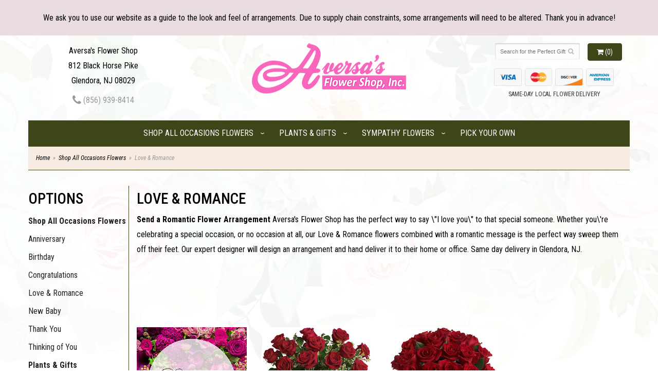

--- FILE ---
content_type: text/html; charset=UTF-8
request_url: https://www.aversas.com/shop/occasions/love-and-romance
body_size: 7160
content:
<!doctype html>
<html>
<head>
	<meta charset='utf-8'>
	<meta http-equiv='X-UA-Compatible' content='IE=edge'>
	<meta name='viewport' content='width=device-width, initial-scale=1, user-scalable=no'>
	<link rel='stylesheet' href='/assets/css/base.css'/>
	<link rel='stylesheet' href='/assets/css/bootstrap-reduced.min.css'/>
	<link rel='stylesheet' href='/styles.css?1716372577'/>
	

	<!-- Google tag (gtag.js) -->
<script async src="https://www.googletagmanager.com/gtag/js"></script>
<script>
  window.dataLayer = window.dataLayer || [];
  function gtag(){dataLayer.push(arguments);}
  gtag('js', new Date());

 gtag('config', 'UA-64985109-47',{ 'debug_mode':true });
</script>
<!-- /Google tag (gtag.js) -->
<script>function defer(callable){ (window.deferredScripts = window.deferredScripts || []).push(callable); }</script>
<link rel="canonical" href="https://www.aversas.com/shop/love-and-romance"/>
<meta name="description" content="Send Love &amp; Romance Flowers today!  Same day delivery to Glendora, NJ  and surrounding areas.  Aversa's Flower Shop has the freshest flowers and offers same day delivery."/>
	<title>Love & Romance Flower Delivery Glendora, NJ : Aversa's Flower Shop : Glendora, NJ Love & Romance Flowers</title>
	<link rel='shortcut icon' href='/favicon.ico'/>
</head>
<body>
		
	<div style='padding: 20px;color: #000; text-align: center; background: #e9dde1;'>
		<div style='max-width: 1160px; margin: auto;'>We ask you to use our website as a guide to the look and feel of arrangements.  Due to supply chain constraints, some arrangements will need to be altered.  
Thank you in advance!</div>
	</div>
	
		
<div class="site-bg">
<div class="container main-wrapper">
	<div id="wrapper">
		<div id='header'>
			<div class='container-fluid'> 
				<div class='row'> 
				
			
				
			
				
				
				<div class='col-xs-12 hidden-xs col-sm-4 col-md-3' id='address'>   

					<div class='street'>Aversa's Flower Shop</div>
					<div class='street'>812 Black Horse Pike</div>
					<div class='street'>Glendora, NJ 08029</div> 
					<div class='phone'><a id='phone' href='tel:8569398414'><i class='fa fa-lg fa-phone' ></i> (856) 939-8414</a></div>
	

					</div> 
				
					<div class='col-xs-12 col-sm-4 col-md-6'>  
				<div id='logo'><a href='/'>
					<img width="300" height="98" src='/media/images/cache/763f7b16472a782e97deafa5676ae551.300x98.alpha.png' alt="Aversa's Flower Shop"/></a></div>
				</div>
				
				
				<div class='col-xs-12 col-sm-4 hidden-sm col-md-3 hidden-md col-lg-4 hidden-lg' id='address-mobile'>   
					<div class='street'> 812 Black Horse Pike | Glendora, NJ 08029</div>
					<div class='phone'><a id='phone' href='tel:8569398414'><i class='fa fa-lg fa-phone' ></i> (856) 939-8414222</a></div>
	
					</div>
				
				
					<div class='col-sm-4 col-md-3' id='website-controls'> 
					<div class='row'>
						<div class='col-xs-2 visible-xs-block'><a href='/cart'><i class='fa fa-2x fa-shopping-cart'></i></a></div>
						<div class='col-xs-8'>
							<form id='search' method='get' action='/search'>
								<div>
									<input type='hidden' name='search_in_description' value='1'/>
									<input type='text' name='keywords' placeholder='Search for the Perfect Gift' autocomplete='off'/>
									<button type='submit'><i class='fa fa-search'></i></button>
								</div>
							</form>
						</div>
						<div class='col-xs-3 hidden-xs col-sm-4'><a href='/cart' class='btn btn-block btn-default'><i class='fa fa-shopping-cart'></i> <span>(0)</span></a></div>
						<div class='col-xs-2 visible-xs-block text-right'><i class='fa fa-2x fa-bars' id='toggle-navigation'></i></div>
						<div class='col-xs-3 hidden-xs col-sm-12 col-md-12 text-center' id='cc-top'>	 
					<img class="icon-credit-card" src="/images/cc-light-visa.png" alt='visa'>
					<img class="icon-credit-card" src="/images/cc-light-mastercard.png" alt='mastercard'>
					<img class="icon-credit-card" src="/images/cc-light-discover.png" alt='discover'>
					<img class="icon-credit-card" src="/images/cc-light-amex.png" alt='amex'> 
				
					<p>SAME-DAY LOCAL FLOWER DELIVERY</p>
				</div>
					</div>
				</div>
				

			</div>
			</div>
		</div>
	</div>
	<div id='navigation-wrapper'>
		<div id='navigation'>
			
			
			
			
			<ul><li class="category-occasions lv-1 parent"><a href="/shop/occasions" class="category-occasions lv-1 parent">Shop All Occasions Flowers</a><ul><li class="category-occasions/anniversary lv-2 child"><a href="/shop/occasions/anniversary" class="category-occasions/anniversary lv-2 child">Anniversary</a></li><li class="category-occasions/birthday lv-2 child"><a href="/shop/occasions/birthday" class="category-occasions/birthday lv-2 child">Birthday</a></li><li class="category-occasions/congratulations lv-2 child"><a href="/shop/occasions/congratulations" class="category-occasions/congratulations lv-2 child">Congratulations</a></li><li class="category-occasions/love-and-romance lv-2 child"><a href="/shop/occasions/love-and-romance" class="category-occasions/love-and-romance lv-2 child">Love & Romance</a></li><li class="category-occasions/new-baby lv-2 child"><a href="/shop/occasions/new-baby" class="category-occasions/new-baby lv-2 child">New Baby</a></li><li class="category-occasions/thank-you lv-2 child"><a href="/shop/occasions/thank-you" class="category-occasions/thank-you lv-2 child">Thank You</a></li><li class="category-occasions/thinking-of-you lv-2 child"><a href="/shop/occasions/thinking-of-you" class="category-occasions/thinking-of-you lv-2 child">Thinking of You</a></li></ul></li><li class="category-plants-and-gifts lv-1 parent"><a href="/shop/plants-and-gifts" class="category-plants-and-gifts lv-1 parent">Plants & Gifts</a><ul><li class="category-plants-and-gifts/extras lv-2 child"><a href="/shop/plants-and-gifts/extras" class="category-plants-and-gifts/extras lv-2 child">Those Little Extras</a></li><li class="category-plants-and-gifts/flower-subscriptions lv-2 child"><a href="/shop/plants-and-gifts/flower-subscriptions" class="category-plants-and-gifts/flower-subscriptions lv-2 child">Flower Subscriptions</a></li><li class="category-plants-and-gifts/balloons lv-2 child"><a href="/shop/plants-and-gifts/balloons" class="category-plants-and-gifts/balloons lv-2 child">Balloons</a></li><li class="category-plants-and-gifts/plants lv-2 child"><a href="/shop/plants-and-gifts/plants" class="category-plants-and-gifts/plants lv-2 child">Plants</a></li></ul></li><li class="category-sympathy lv-1 parent"><a href="/shop/sympathy" class="category-sympathy lv-1 parent">Sympathy Flowers</a><ul><li class="category-sympathy/baskets lv-2 child"><a href="/shop/sympathy/baskets" class="category-sympathy/baskets lv-2 child">Baskets</a></li><li class="category-sympathy/family-packages lv-2 child"><a href="/shop/sympathy/family-packages" class="category-sympathy/family-packages lv-2 child">Family Packages</a></li><li class="category-sympathy/wreaths lv-2 child"><a href="/shop/sympathy/wreaths" class="category-sympathy/wreaths lv-2 child">Wreaths</a></li><li class="category-sympathy/vase-arrangements lv-2 child"><a href="/shop/sympathy/vase-arrangements" class="category-sympathy/vase-arrangements lv-2 child">Vase Arrangements</a></li><li class="category-sympathy/casket-sprays lv-2 child"><a href="/shop/sympathy/casket-sprays" class="category-sympathy/casket-sprays lv-2 child">Casket Sprays</a></li><li class="category-sympathy/standing-sprays lv-2 child"><a href="/shop/sympathy/standing-sprays" class="category-sympathy/standing-sprays lv-2 child">Standing Sprays</a></li><li class="category-sympathy/crosses lv-2 child"><a href="/shop/sympathy/crosses" class="category-sympathy/crosses lv-2 child">Crosses</a></li><li class="category-sympathy/hearts lv-2 child"><a href="/shop/sympathy/hearts" class="category-sympathy/hearts lv-2 child">Hearts</a></li><li class="category-sympathy/sympathy-plants lv-2 child"><a href="/shop/sympathy/sympathy-plants" class="category-sympathy/sympathy-plants lv-2 child">Plants</a></li></ul></li></ul>
				<ul>
					<li class='lv-1 parent'>
						<a href='product/occasions/anniversary/pick-your-own'>Pick Your Own</a>
					</li>
					
					
				</ul>
		</div>
	</div>   
	<div id='breadcrumbs-wrapper'>
		<div id='breadcrumbs'>
			<div class='container-fluid'>
				<div class='row'>
					<div class='col-md-12'><ul><li><a href="/">Home</a></li><li><a href="/shop/occasions">Shop All Occasions Flowers</a></li><li><span>Love &amp; Romance</span></li></ul><script type="application/ld+json">{"@context":"http://schema.org","@type":"BreadcrumbList","itemListElement":[{"@type":"ListItem","position":1,"item":{"@id":"https://www.aversas.com","name":"Home"}},{"@type":"ListItem","position":2,"item":{"@id":"https://www.aversas.com/shop/occasions","name":"Shop All Occasions Flowers"}},{"@type":"ListItem","position":3,"item":{"@id":"https://www.aversas.com/shop/occasions/love-and-romance","name":"Love & Romance"}}]}</script></div>
				</div>
			</div>
		</div>
	</div>


	<div id='page'>
		<div class='container-fluid'>
        	<div class="row">
        	
		  <div class='hidden-xs col-sm-2 col-md-2' id='side-navigation'>
			 <h1>Options</h1> 
			<ul>
		<li class="category-occasions lv-1 parent"><a href="/shop/occasions" class="category-occasions lv-1 parent">Shop All Occasions Flowers</a><ul><li class="category-occasions/anniversary lv-2 child"><a href="/shop/occasions/anniversary" class="category-occasions/anniversary lv-2 child">Anniversary</a></li><li class="category-occasions/birthday lv-2 child"><a href="/shop/occasions/birthday" class="category-occasions/birthday lv-2 child">Birthday</a></li><li class="category-occasions/congratulations lv-2 child"><a href="/shop/occasions/congratulations" class="category-occasions/congratulations lv-2 child">Congratulations</a></li><li class="category-occasions/love-and-romance lv-2 child"><a href="/shop/occasions/love-and-romance" class="category-occasions/love-and-romance lv-2 child">Love & Romance</a></li><li class="category-occasions/new-baby lv-2 child"><a href="/shop/occasions/new-baby" class="category-occasions/new-baby lv-2 child">New Baby</a></li><li class="category-occasions/thank-you lv-2 child"><a href="/shop/occasions/thank-you" class="category-occasions/thank-you lv-2 child">Thank You</a></li><li class="category-occasions/thinking-of-you lv-2 child"><a href="/shop/occasions/thinking-of-you" class="category-occasions/thinking-of-you lv-2 child">Thinking of You</a></li></ul></li><li class="category-plants-and-gifts lv-1 parent"><a href="/shop/plants-and-gifts" class="category-plants-and-gifts lv-1 parent">Plants & Gifts</a><ul><li class="category-plants-and-gifts/extras lv-2 child"><a href="/shop/plants-and-gifts/extras" class="category-plants-and-gifts/extras lv-2 child">Those Little Extras</a></li><li class="category-plants-and-gifts/flower-subscriptions lv-2 child"><a href="/shop/plants-and-gifts/flower-subscriptions" class="category-plants-and-gifts/flower-subscriptions lv-2 child">Flower Subscriptions</a></li><li class="category-plants-and-gifts/balloons lv-2 child"><a href="/shop/plants-and-gifts/balloons" class="category-plants-and-gifts/balloons lv-2 child">Balloons</a></li><li class="category-plants-and-gifts/plants lv-2 child"><a href="/shop/plants-and-gifts/plants" class="category-plants-and-gifts/plants lv-2 child">Plants</a></li></ul></li><li class="category-sympathy lv-1 parent"><a href="/shop/sympathy" class="category-sympathy lv-1 parent">Sympathy Flowers</a><ul><li class="category-sympathy/baskets lv-2 child"><a href="/shop/sympathy/baskets" class="category-sympathy/baskets lv-2 child">Baskets</a></li><li class="category-sympathy/family-packages lv-2 child"><a href="/shop/sympathy/family-packages" class="category-sympathy/family-packages lv-2 child">Family Packages</a></li><li class="category-sympathy/wreaths lv-2 child"><a href="/shop/sympathy/wreaths" class="category-sympathy/wreaths lv-2 child">Wreaths</a></li><li class="category-sympathy/vase-arrangements lv-2 child"><a href="/shop/sympathy/vase-arrangements" class="category-sympathy/vase-arrangements lv-2 child">Vase Arrangements</a></li><li class="category-sympathy/casket-sprays lv-2 child"><a href="/shop/sympathy/casket-sprays" class="category-sympathy/casket-sprays lv-2 child">Casket Sprays</a></li><li class="category-sympathy/standing-sprays lv-2 child"><a href="/shop/sympathy/standing-sprays" class="category-sympathy/standing-sprays lv-2 child">Standing Sprays</a></li><li class="category-sympathy/crosses lv-2 child"><a href="/shop/sympathy/crosses" class="category-sympathy/crosses lv-2 child">Crosses</a></li><li class="category-sympathy/hearts lv-2 child"><a href="/shop/sympathy/hearts" class="category-sympathy/hearts lv-2 child">Hearts</a></li><li class="category-sympathy/sympathy-plants lv-2 child"><a href="/shop/sympathy/sympathy-plants" class="category-sympathy/sympathy-plants lv-2 child">Plants</a></li></ul></li>
			  
			  </ul>
					<ul>
				<li class='lv-1 parent'>
							<a class='lv-1 parent'>Quick Links</a>
							<ul>
								<li class='lv-2 child'><a class='lv-2 child' href='page/aboutus'>About Us</a></li>
								<li class='lv-2 child'><a class='lv-2 child' href='page/contact-us'>Contact Us</a></li>
								
								<li class='lv-2 child'><a class='lv-2 child' href='leave-a-review'>Leave a Review</a></li>
								
							</ul>
				  </li>
					<li class='lv-1 parent'>
							<a class='lv-1 parent'>Customer Policies</a>
							<ul>
						<li class='lv-2 child'><a class='lv-2 child' href='page/delivery'>Delivery</a></li> 
						<li class='lv-2 child'><a class='lv-2 child' href='page/privacy'>Privacy</a> </li>
						<li class='lv-2 child'><a class='lv-2 child' href='page/substitutions'>Substitution/Return Policies</a></li>
					</ul>
					
				
				
					
					
					
						</li>			
						<li class='lv-1 parent'>
							<a class='lv-1 parent'>Weddings & Events</a>
							<ul>
								
								
								<li class='lv-2 child'><a class='lv-2 child' href="page/bridal-consultation">Consultation Form</a></li>
							</ul>
						</li>
					
		<!--<li class='lv-1 parent'>
							<a class='lv-1 parent'>Shop by Flower</a>
					<ul>
					  <li class='lv-2 child'><a class='lv-2 child' href="advanced_search_result.php?search_in_description=1&keywords=Alstroemerias">Alstroemerias</a></li>
					  <li class='lv-2 child'><a class='lv-2 child' href="'advanced_search_result.php?search_in_description=1&keywords=Carnations">Carnations</a></li>
					  <li class='lv-2 child'><a class='lv-2 child' href="advanced_search_result.php?search_in_description=1&keywords=Daisies">Daisies</a></li>
					  <li class='lv-2 child'><a class='lv-2 child' href="advanced_search_result.php?search_in_description=1&keywords=Lilies">Lilies</a></li>
					  <li class='lv-2 child'><a class='lv-2 child' href="advanced_search_result.php?search_in_description=1&keywords=Orchid">Orchids</a></li>
					  <li class='lv-2 child'><a class='lv-2 child' href="advanced_search_result.php?search_in_description=1&keywords=Rose">Roses</a></li>
					  <li class='lv-2 child'><a class='lv-2 child' href="advanced_search_result.php?search_in_description=1&keywords=Sunflowers">Sunflowers</a></li>
					  <li class='lv-2 child'><a class='lv-2 child' href="advanced_search_result.php?search_in_description=1&keywords=Calla Lilies">Calla Lilies</a></li>
					  <li class='lv-2 child'><a class='lv-2 child' href="advanced_search_result.php?search_in_description=1&keywords=Tropical">Exotic/Tropical Flowers</a></li>
					  <li class='lv-2 child'><a class='lv-2 child' href="advanced_search_result.php?search_in_description=1&keywords=Gerbera Daisies">Gerbera Daisies</a></li>
					  <li class='lv-2 child'><a class='lv-2 child' href="advanced_search_result.php?search_in_description=1&keywords=Gardenias">Gardenias</a></li>
					  <li class='lv-2 child'><a class='lv-2 child' href="advanced_search_result.php?search_in_description=1&keywords=Centerpieces">Centerpieces</a></li>
				  </ul>
	  </li>-->
		<!--<li class='lv-1 parent'>
							<a class='lv-1 parent'>Shop by Color</a>
					<ul>
					  <li class='lv-2 child'><a class='lv-2 child' href="advanced_search_result.php?search_in_description=1&keywords=red">Red Flowers</a></li>
					  <li class='lv-2 child'><a class='lv-2 child' href="advanced_search_result.php?search_in_description=1&keywords=pink">Pink Flowers</a></li>
					  <li class='lv-2 child'><a class='lv-2 child' href="advanced_search_result.php?search_in_description=1&keywords=purple">Purple Flowers</a></li>
					  <li class='lv-2 child'><a class='lv-2 child' href="advanced_search_result.php?search_in_description=1&keywords=yellow">Yellow Flowers</a></li>
					  <li class='lv-2 child'><a class='lv-2 child' href="advanced_search_result.php?search_in_description=1&keywords=green">Green Flowers</a></li>
					  <li class='lv-2 child'><a class='lv-2 child' href="advanced_search_result.php?search_in_description=1&keywords=white">White Flowers</a></li>
					  <li class='lv-2 child'><a class='lv-2 child' href="advanced_search_result.php?search_in_description=1&keywords=blue">Blue Flowers</a></li>
					  <li class='lv-2 child'><a class='lv-2 child' href="advanced_search_result.php?search_in_description=1&keywords=lavender">Lavender Flowers</a></li>
					  <li class='lv-2 child'><a class='lv-2 child' href="advanced_search_result.php?search_in_description=1&keywords=bright">Bright Flowers</a>
						 </li>
						 <li class='lv-2 child'><a class='lv-2 child' href="advanced_search_result.php?search_in_description=1&keywords=pastel">Pastel Flowers</a>
						 </li>
						</li>-->
		  </ul>
			  
		</div> 
		
	<div class='col-xs-12 col-sm-10 col-md-10' id='page-block'>
			<div id='category' class='row'>  

	<div class='col-xs-12'>
		<h1>Love & Romance</h1> 
		<p><strong>Send a Romantic Flower Arrangement</strong> Aversa's Flower Shop has the perfect way to say \"I love you\" to that special someone. Whether you\'re celebrating a special occasion, or no occasion at all, our Love & Romance flowers combined with a romantic message is the perfect way sweep them off their feet. Our expert designer will design an arrangement and hand deliver it to their home or office. Same day delivery in Glendora, NJ.</p>  
	</div>




	<div class='col-sm-3 product '>
		<div class='image-container'>
			<a href='/product/occasions/love-and-romance/design-your-custom-arrangement' class='image'>
				<img width="340" height="340" src="/media/images/cache/59bb16b5e2600d9e6de919c8ce33c96d.340x340.jpg" alt="A Design Your Custom Arrangement" style='background-image: url(/media/images/cache/59bb16b5e2600d9e6de919c8ce33c96d.340x340.jpg)'/>
			</a>
		</div>

		<a href='/product/occasions/love-and-romance/design-your-custom-arrangement' class='details'>
			<span class='name'>A Design Your Custom Arrangement</span>

				<span class='price'><span class="dollars">60</span><span class="decimal">.</span><span class="cents">00</span></span>

			<span class='btn btn-primary btn-block btn-sm'> View Details </span>
		</a>
	</div>
	<div class='col-sm-3 product '>
		<div class='image-container'>
			<a href='/product/occasions/love-and-romance/always-on-my-mind-long-stemmed-red-roses' class='image'>
				<img width="340" height="340" src="/media/images/cache/02d4a0e246df7f106de74d7703c933dc.340x423.jpg" alt="Aversa&amp;#039;s  - Long Stemmed Red Roses" style='background-image: url(/media/images/cache/02d4a0e246df7f106de74d7703c933dc.340x423.jpg)'/>
			</a>
		</div>

		<a href='/product/occasions/love-and-romance/always-on-my-mind-long-stemmed-red-roses' class='details'>
			<span class='name'>Aversa's  - Long Stemmed Red Roses</span>

				<span class='price'><span class="dollars">95</span><span class="decimal">.</span><span class="cents">00</span></span>

			<span class='btn btn-primary btn-block btn-sm'> View Details </span>
		</a>
	</div>
	<div class='col-sm-3 product '>
		<div class='image-container'>
			<a href='/product/occasions/love-and-romance/love-and-devotion-long-stemmed-red-roses' class='image'>
				<img width="340" height="340" src="/media/images/cache/bf48d4300065eb87a5eb918c3f8a670b.340x441.jpg" alt="Aversa&amp;#039;s Love and Devotion - Long Stemmed Red Roses" style='background-image: url(/media/images/cache/bf48d4300065eb87a5eb918c3f8a670b.340x441.jpg)'/>
			</a>
		</div>

		<a href='/product/occasions/love-and-romance/love-and-devotion-long-stemmed-red-roses' class='details'>
			<span class='name'>Aversa's Love and Devotion - Long Stemmed Red Roses</span>

				<span class='price'><span class="dollars">195</span><span class="decimal">.</span><span class="cents">00</span></span>

			<span class='btn btn-primary btn-block btn-sm'> View Details </span>
		</a>
	</div>
	<div class='col-sm-3 product '>
		<div class='image-container'>
			<a href='/product/occasions/love-and-romance/bi-weekly-floral-subscription' class='image'>
				<img width="340" height="340" src="/media/images/cache/013c26101cea82e28a93f0a6e3d532a5.340x340.jpg" alt="Bi-weekly Floral Subscription" style='background-image: url(/media/images/cache/013c26101cea82e28a93f0a6e3d532a5.340x340.jpg)'/>
			</a>
		</div>

		<a href='/product/occasions/love-and-romance/bi-weekly-floral-subscription' class='details'>
			<span class='name'>Bi-weekly Floral Subscription</span>

				<span class='price'><span class="dollars">50</span><span class="decimal">.</span><span class="cents">00</span></span>

			<span class='btn btn-primary btn-block btn-sm'> View Details </span>
		</a>
	</div>
	<div class='col-sm-3 product '>
		<div class='image-container'>
			<a href='/product/occasions/love-and-romance/blush-of-love-bouquet' class='image'>
				<img width="340" height="340" src="/media/images/cache/fda1c66c1b178ffd00190ac3d6238f81.340x437.jpg" alt="Blush Of Love Bouquet" style='background-image: url(/media/images/cache/fda1c66c1b178ffd00190ac3d6238f81.340x437.jpg)'/>
			</a>
		</div>

		<a href='/product/occasions/love-and-romance/blush-of-love-bouquet' class='details'>
			<span class='name'>Blush Of Love Bouquet</span>

				<span class='price'><span class="dollars">80</span><span class="decimal">.</span><span class="cents">00</span></span>

			<span class='btn btn-primary btn-block btn-sm'> View Details </span>
		</a>
	</div>
	<div class='col-sm-3 product '>
		<div class='image-container'>
			<a href='/product/occasions/love-and-romance/hearts-forever' class='image'>
				<img width="340" height="340" src="/media/images/cache/cda91f6708a8870332557dc4ad428329.340x340.jpg" alt="Hugs for Mom" style='background-image: url(/media/images/cache/cda91f6708a8870332557dc4ad428329.340x340.jpg)'/>
			</a>
		</div>

		<a href='/product/occasions/love-and-romance/hearts-forever' class='details'>
			<span class='name'>Hugs for Mom</span>

				<span class='price'><span class="dollars">140</span><span class="decimal">.</span><span class="cents">00</span></span>

			<span class='btn btn-primary btn-block btn-sm'> View Details </span>
		</a>
	</div>
	<div class='col-sm-3 product '>
		<div class='image-container'>
			<a href='/product/occasions/love-and-romance/i-love-you-balloon-bunch' class='image'>
				<img width="340" height="340" src="/media/images/cache/4032b2a8636cb1ef45b2075dd665a703.330x370.jpg" alt="I Love You Balloon Bunch" style='background-image: url(/media/images/cache/4032b2a8636cb1ef45b2075dd665a703.330x370.jpg)'/>
			</a>
		</div>

		<a href='/product/occasions/love-and-romance/i-love-you-balloon-bunch' class='details'>
			<span class='name'>I Love You Balloon Bunch</span>

				<span class='price'><span class="dollars">35</span><span class="decimal">.</span><span class="cents">00</span></span>

			<span class='btn btn-primary btn-block btn-sm'> View Details </span>
		</a>
	</div>
	<div class='col-sm-3 product '>
		<div class='image-container'>
			<a href='/product/occasions/love-and-romance/loves-divine-bouquet-long-stemmed-roses' class='image'>
				<img width="340" height="340" src="/media/images/cache/33b6e3a810df53bb21f110469239f286.340x414.jpg" alt="Love&amp;#039;s Divine Bouquet - Long Stemmed Roses" style='background-image: url(/media/images/cache/33b6e3a810df53bb21f110469239f286.340x414.jpg)'/>
			</a>
		</div>

		<a href='/product/occasions/love-and-romance/loves-divine-bouquet-long-stemmed-roses' class='details'>
			<span class='name'>Love's Divine Bouquet - Long Stemmed Roses</span>

				<span class='price'><span class="dollars">195</span><span class="decimal">.</span><span class="cents">00</span></span>

			<span class='btn btn-primary btn-block btn-sm'> View Details </span>
		</a>
	</div>
	<div class='col-sm-3 product '>
		<div class='image-container'>
			<a href='/product/occasions/love-and-romance/monthly-floral-subscription' class='image'>
				<img width="340" height="340" src="/media/images/cache/2a1f076402b4453471f1d6e1dcf8199c.340x340.jpg" alt="Monthly Floral Subscription" style='background-image: url(/media/images/cache/2a1f076402b4453471f1d6e1dcf8199c.340x340.jpg)'/>
			</a>
		</div>

		<a href='/product/occasions/love-and-romance/monthly-floral-subscription' class='details'>
			<span class='name'>Monthly Floral Subscription</span>

				<span class='price'><span class="dollars">60</span><span class="decimal">.</span><span class="cents">00</span></span>

			<span class='btn btn-primary btn-block btn-sm'> View Details </span>
		</a>
	</div>
	<div class='col-sm-3 product '>
		<div class='image-container'>
			<a href='/product/occasions/love-and-romance/morning-melody' class='image'>
				<img width="340" height="340" src="/media/images/cache/24dae103014e1be68dd9eda1a99b7a38.340x375.jpg" alt="Morning Melody" style='background-image: url(/media/images/cache/24dae103014e1be68dd9eda1a99b7a38.340x375.jpg)'/>
			</a>
		</div>

		<a href='/product/occasions/love-and-romance/morning-melody' class='details'>
			<span class='name'>Morning Melody</span>

				<span class='price'><span class="dollars">70</span><span class="decimal">.</span><span class="cents">00</span></span>

			<span class='btn btn-primary btn-block btn-sm'> View Details </span>
		</a>
	</div>
	<div class='col-sm-3 product '>
		<div class='image-container'>
			<a href='/product/occasions/love-and-romance/the-blooming-vision-bouquet-by-better-homes-and-gardens-r' class='image'>
				<img width="340" height="340" src="/media/images/cache/c40550ece653a764f491965b995a9505.340x340.jpg" alt="Pink Pizazz Cube" style='background-image: url(/media/images/cache/c40550ece653a764f491965b995a9505.340x340.jpg)'/>
			</a>
		</div>

		<a href='/product/occasions/love-and-romance/the-blooming-vision-bouquet-by-better-homes-and-gardens-r' class='details'>
			<span class='name'>Pink Pizazz Cube</span>

				<span class='price'><span class="dollars">80</span><span class="decimal">.</span><span class="cents">00</span></span>

			<span class='btn btn-primary btn-block btn-sm'> View Details </span>
		</a>
	</div>
	<div class='col-sm-3 product '>
		<div class='image-container'>
			<a href='/product/occasions/love-and-romance/the-simply-enchanting-rose-bouquet' class='image'>
				<img width="340" height="340" src="/media/images/cache/d70c246bf848f392e56b23131042c477.340x340.jpg" alt="The Simply Enchanting Rose Bouquet" style='background-image: url(/media/images/cache/d70c246bf848f392e56b23131042c477.340x340.jpg)'/>
			</a>
		</div>

		<a href='/product/occasions/love-and-romance/the-simply-enchanting-rose-bouquet' class='details'>
			<span class='name'>The Simply Enchanting Rose Bouquet</span>

				<span class='price'><span class="dollars">55</span><span class="decimal">.</span><span class="cents">00</span></span>

			<span class='btn btn-primary btn-block btn-sm'> View Details </span>
		</a>
	</div>
	<div class='col-sm-3 product '>
		<div class='image-container'>
			<a href='/product/occasions/love-and-romance/the-tranquil-bouquet' class='image'>
				<img width="340" height="340" src="/media/images/cache/37881250c930c3376b9b976381726c31.340x340.jpg" alt="The Tranquil Bouquet" style='background-image: url(/media/images/cache/37881250c930c3376b9b976381726c31.340x340.jpg)'/>
			</a>
		</div>

		<a href='/product/occasions/love-and-romance/the-tranquil-bouquet' class='details'>
			<span class='name'>The Tranquil Bouquet</span>

				<span class='price'><span class="dollars">60</span><span class="decimal">.</span><span class="cents">00</span></span>

			<span class='btn btn-primary btn-block btn-sm'> View Details </span>
		</a>
	</div>
	<div class='col-sm-3 product '>
		<div class='image-container'>
			<a href='/product/occasions/love-and-romance/this-magic-moment' class='image'>
				<img width="340" height="340" src="/media/images/cache/cfa14e67a005bd89bf2462b79c02d919.340x313.jpg" alt="This Magic Moment" style='background-image: url(/media/images/cache/cfa14e67a005bd89bf2462b79c02d919.340x313.jpg)'/>
			</a>
		</div>

		<a href='/product/occasions/love-and-romance/this-magic-moment' class='details'>
			<span class='name'>This Magic Moment</span>

				<span class='price'><span class="dollars">80</span><span class="decimal">.</span><span class="cents">00</span></span>

			<span class='btn btn-primary btn-block btn-sm'> View Details </span>
		</a>
	</div>
	<div class='col-sm-3 product '>
		<div class='image-container'>
			<a href='/product/occasions/love-and-romance/weekly-floral-subscription' class='image'>
				<img width="340" height="340" src="/media/images/cache/2e65405867bb0bf3860f7290b6d64355.340x340.jpg" alt="Weekly Floral Subscription" style='background-image: url(/media/images/cache/2e65405867bb0bf3860f7290b6d64355.340x340.jpg)'/>
			</a>
		</div>

		<a href='/product/occasions/love-and-romance/weekly-floral-subscription' class='details'>
			<span class='name'>Weekly Floral Subscription</span>

				<span class='price'><span class="dollars">40</span><span class="decimal">.</span><span class="cents">00</span></span>

			<span class='btn btn-primary btn-block btn-sm'> View Details </span>
		</a>
	</div>
	<div class='col-sm-3 product '>
		<div class='image-container'>
			<a href='/product/occasions/love-and-romance/madly-in-love-bouquet-with-red-roses' class='image'>
				<img width="340" height="340" src="/media/images/cache/5eacac14536c2a22efd809df00537115.340x336.jpg" alt="Madly in Love Bouquet with Red Roses" style='background-image: url(/media/images/cache/5eacac14536c2a22efd809df00537115.340x336.jpg)'/>
			</a>
		</div>

		<a href='/product/occasions/love-and-romance/madly-in-love-bouquet-with-red-roses' class='details'>
			<span class='name'>Madly in Love Bouquet with Red Roses</span>

				<span class='price'><span class="dollars">100</span><span class="decimal">.</span><span class="cents">00</span></span>

			<span class='btn btn-primary btn-block btn-sm'> View Details </span>
		</a>
	</div>


</div>
 
		</div>
			</div>
		</div>
			
	  
	  
	
	

	
	
	<div id='to-top'>
		<i class='fa fa-lg fa-arrow-up to-top-icon'></i>
		<div class='to-top-caption'>to top</div>
	</div>
	<style>
	#to-top {
		cursor: pointer;
		position: fixed;
		right: 15px;
		bottom: 15px;
		width: 60px;
		height: 60px;
		margin-bottom: -200px;
		text-align: center;
		background: #FFF;
		border: 5px solid rgba(0, 0, 0, .3);
		border-radius: 100px;
		box-shadow: 0 1px 1px rgba(0, 0, 0, .3), 0 0 10px rgba(0, 0, 0, .1);
		transition: .2s;
	}

	#to-top.show {
		margin-bottom: 0;
	}

	#to-top:hover {
		border-color: rgba(0, 0, 0, .5);
	}

	#to-top .to-top-icon {
		line-height: 40px;
	}

	#to-top .to-top-caption {
		margin-top: -12px;
		font-size: .7em;
	}
	</style>
	<script>
	defer(function(){
		var $toTop = $('#to-top')
			.on('click', function(){
				$('html, body').animate({ scrollTop: 0 }, 100);
			});

		var windowHeight = Math.max(document.documentElement.clientHeight, window.innerHeight || 0);
		var $doc = $(document)
			.on('scroll', function(e){
				$toTop.toggleClass('show', $doc.scrollTop() > windowHeight);
			});
	});
	</script>
  
  
		

		</div>
	</div>
<div id="footer-wrapper">
	<div id='footer'>
		<div class='container'>
					<div class='col-xs-12 col-md-12'>
			<script>
	window.onRecaptchaLoaded = function(){
		[].forEach.call(document.querySelectorAll('.enable-onload'), function(input){
			input.setAttribute('data-loaded-value', input.value);
			input.value = input.getAttribute('data-loading-value');
		});
		[].forEach.call(document.forms, function(form){
			var container = form.querySelector('.g-recaptcha');
			// only bind to forms containing a '.g-recaptcha' element
			if(! container){
				return false;
			}
			(function(form){
				if(form.querySelector('.grecaptcha-badge')){
					return false; // already has a recaptcha
				}

				var containerId = grecaptcha.render(container, {
					'sitekey':	'6LcBo54UAAAAAMjlFiHe1gcsaqruS_GQiGFdynWM',
					'size':		'invisible',
					'badge':	'bottomright', // possible values: bottomright, bottomleft, inline
					'callback':	function(recaptchaToken){
						container.value = recaptchaToken;
						HTMLFormElement.prototype.submit.call(form);
					}
				});

				form.onsubmit = function(event){
					event.preventDefault();
					grecaptcha.execute(containerId);
				};
			})(form);
		});
		[].forEach.call(document.querySelectorAll('.enable-onload'), function(input){
			input.value = input.getAttribute('data-loaded-value');
		});
	};
</script>
<form method='post' action='/email/subscribe' onfocusin='loadRecaptchaOnce(this)' onsubmit='event.preventDefault()'>
	<div class='form-group'>
		<div class='email-subscription-form'>
			<h4>Sign up for offers</h4>
			<input type='email' class='form-control' name='email' placeholder='email@example.com'/><br/>
			<input type='hidden' name='g-recaptcha-response' class='g-recaptcha'/>
			<input type='submit' class='btn btn-primary btn-block enable-onload' data-loading-value='Loading... please wait' value='Subscribe'/>
		</div>
	</div>
</form>
<script>
window.loadRecaptchaOnce = function(form){
	form && form.removeAttribute('onfocusin');
	window.loadRecaptchaOnce = function(){};
	var script = document.createElement('script');
	script.src='https://www.google.com/recaptcha/api.js?onload=onRecaptchaLoaded&render=explicit';
	document.querySelector('head').appendChild(script);
};
</script>

			</div>
			
			<div class='row upper-footer-columns'>
			<div class='col-xs-12 col-md-3'>
				<h4 class='footer-title'>Store Address</h4>
					<ul>
						<li>Aversa's Flower Shop</li>
						<li>812 Black Horse Pike</li>
						<li>Glendora, NJ 08029</li>
						<li><a href='tel:(856) 939-8414'>(856) 939-8414</a></li>
						<li><a href='https://www.google.com/maps/search/?api=1&amp;query=812+Black+Horse+Pike+Glendora+NJ+08029&amp;query_place_id=ChIJY-ttl2_OxokRBG7UwS9ouAE'>Map us</a></li>
						
					</ul>
				</div>
				
				<div class='col-xs-12 col-md-3'>
				<h4 class='footer-title'>Hours of Operation</h4>
					<ul>
						<li><div class="preserve-whitespace">Monday thru Friday 
9am-5pm
Saturday 9am-1pm
CLOSED SUNDAY

WE ARE CLOSED CHRISTMAS EVE AND CHRISTMAS DAY 
AND NEW YEARS DAY</div></li>
					</ul>
				</div>
				
				
				<div class='col-xs-12 col-md-3'>
					
					<h4 class='footer-title'>Quick Links</h4>
<ul>
						
						<li><a href='page/aboutus'>About Us</a></li>
						<li><a href='page/contact-us'>Contact Us</a></li>
						
                        
                       
						
                        <li><a href="leave-a-review">Leave a Review</a></li>
						
					</ul>
				</div>
				<div class='col-xs-12 col-md-3'>
					<h4 class='footer-title'>Customer Service</h4>
					<ul>
						<li><a href='page/delivery'>Delivery</a></li>
						<li><a href='page/privacy'>Privacy</a> </li>
						<li><a href='page/substitutions'>Substitution/Return Policies</a></li>
					</ul>
				</div>
				<div class="row">
					<div class='col-xs-12'>

						<ul class="flex-container footer-icons">
				<li><a href='https://www.facebook.com/AversaFlowerShop/' class='social facebook' target="_blank"><i class='fa fa-lg fa-facebook' ></i></a></li>



<li><a href='/ttps://www.yelp.com/biz/aversas-flower-shop-glendora' class='social yelp' target="_blank"><i class='fa fa-lg fa-yelp'></i></a></li>

<li><a href='https://www.theknot.com/marketplace/aversas-flower-shop-inc-glendora-nj-313347' class='social knot' target="_blank"><i class='fa fa-lg fa-knot'></i></a></li>
<li><a href='https://www.weddingwire.com/biz/aversas-flower-shop-inc-glendora/78450a7138ec684d.html' class='social ww' target="_blank"><i class='fa fa-lg fa-ww'></i></a></li>
<li><a href='https://www.linkedin.com/company/aversa%27s-flower-shop' class='social linkedin' target="_blank"><i class='fa fa-lg fa-linkedin'></i></a></li>

							
						</ul>

			  </div>
				<!--<div class="row">
					<div class='col-xs-12'>

						<ul class="flex-container footer-badges">
							<li class='footer-badge'><a href='#' target="_blank"><img src="images/Wedding-Rule-As-Seen-On.png" alt="" width="110px" height="110px"></a></li>
							<li class='footer-badge'><a href='#' target="_blank"><img src="images/Wedding-Rule-featured-on.png" alt="" width="110px" height="110px"></a></li>
							<li class='footer-badge'><a href='#' target="_blank"><img src="images/wedding-rule-badge-2021.png" alt="" width="110px" height="110px"></a></li>
							<li class='footer-badge'><a href='#' target="_blank"><img src="images/bbb.png" alt="" width="110px" height="110px"></a></li>
							
						</ul>

				  </div>
				</div>-->
		
			</div>
		</div>
	</div>
	</div> 
	</div>
	<div id='footer2'>
		<div class='container-fluid'>
			<div class='row'>
				<div class='col-xs-5' id='copyright'>&copy; Copyright Aversa's Flower Shop.</div>
				<div class='col-xs-7 text-right' id='attribution'><a href='http://www.websystems.com'>Website Design and Hosting by WebSystems.com</a></div>
			</div>
		</div>
	</div>

	
	<link href='/assets/fonts/lato/font.css' rel='stylesheet'/>
<link href="https://fonts.googleapis.com/css2?family=Dancing+Script:wght@400..700&family=Roboto+Condensed:ital,wght@0,100..900;1,100..900&display=swap" rel="stylesheet">
	<script src='/assets/js/jquery-1.11.2.min.js'></script>
	<script src='/assets/js/utils.min.js'></script>
	<link rel='preload' href='/assets/font-awesome/fontawesome-webfont.woff2' as='font' type='font/woff2' crossorigin/>
	<link rel='stylesheet' href='/assets/css/font-awesome.min.css'/>
	


<script>(window.deferredScripts || []).forEach(function(deferred){ deferred(); });</script></body></html>

--- FILE ---
content_type: text/css
request_url: https://www.aversas.com/styles.css?1716372577
body_size: 5090
content:
html {
	background: #fff; 
}
.price-difference {
	display: none;
}
body {
	  font-family: "Roboto Condensed", sans-serif;
  font-optical-sizing: auto;

    font-size: 16px;
    line-height: 1.85714;
    color: #8e8e8e;
}

	
#cc-top {
	margin-top: 15px;
	padding:0;
}
#addons > .row{
		display: flex;
		align-items:start;
		flex-wrap:wrap;
		justify-content:space-between
	}

	#addons > .row .addon{
		width:33%;
	} 

html body .main-wrapper .btn-default, body .btn-primary, body .btn-lg {

    background: #3c4619;
    color: #fff;
    border: 1px solid #3c4619;
}

html body .main-wrapper .btn-default:hover, body .btn-primary:hover body .btn-lg:hover {
	background: #000;
	border-color: #000;
}

#page {
	padding-top: 30px;
	padding-bottom: 30px;
}
.preserve-newlines {
    white-space: pre-line;
}
#product .option {
    padding-top: 1em;
    padding-bottom: 1em;
    color: #000;
    background: #f8ebe1;
       border-top: 1px solid #f8ebe1;
	border-bottom: 1px solid #f8ebe1;
    
}
#product .values label {
   
    border-left: 1px solid #f8ebe1;
}
#product .values .value {
    min-height: 5em;
    padding: 0;
	
   
}
.attribute-boxes {
	padding-top: 10px;
}
.description 
{
	padding: 0;
}

#category .product,
#category .category {
	
	padding-bottom: 10px;
}
.fa-lg {


}
#banner {
	padding: 0;
}
#discount-code-form {
	margin-left: 0;
}
.preserve-newlines {
    white-space: pre-line;
}
.homepage #category .product {
	padding-bottom: 50px;
}

#category .category .name,
#category .product .name {
	display: block;
	
	font-weight: bold;
	margin: 0 0 3px;
	text-transform: uppercase;
	color: #0f6939;
}

.description1 {
    background-color: #f2dede;
    border: 1px solid #ebccd1;
    border-radius: 3px;
    color: #a94442 !important;
    padding-left: 10px;
    margin-top: 15px;
    margin-bottom: 15px;
	padding: 15px;
}
.description1 h2 
{
 color: #a94442 !important;	
}
.description1 p 
{
 color: #a94442 !important;	
}
	

@media(max-width: 767px){
	#category .product img{
		width:auto;
	}
}

#gallery {
	float: none;
}
#page-block {
	border-left: 1px solid #3c4619;

}
#side-navigation
{
	padding: 0;
}



.banner-rotator {
	position: relative;
	object-fit: cover;
	overflow: hidden;

}
.banner-rotator .banner {
	width: 100%;
    height: auto;;
}

.banner-rotator .banner img {
	width: 100%;
    height: auto;
}
.home-callout-boxes {
	padding-bottom: 30px;
	padding-left: 0;
	padding-right: 0;
}

.home-callout-boxes > .row{
	display: flex;
    justify-content: space-between;
    align-items: stretch;
    flex-wrap: wrap;
}
.home-callout-boxes .box-bg {
	text-align: center;
	padding: 1em;
	margin-top: 1.8em;
}
.home-callout-boxes h2 {
	color: #fff;
	border-bottom: none;
	margin-top: 12.5px;
}
.home-callout-boxes p{
	color: #fff !important;
}

.purple-box .box-bg {
	background: #f84b05;
}
.green-box .box-bg {
	background: #c2cd4a;
}
.pink-box .box-bg {
	background: #0f6939;
}
#hp-content {
	z-index: 20;
	text-align: center;
	color: #fff;
	text-shadow: 2px 2px 4px #000;
	text-decoration: none;
	position: absolute;
	width: 100%;
	margin-top: -20vw;
	transform: translate(0, -50%);
	max-width: 1200px;
}



.author {
	font-size: 12px;
}

button {

	border-radius: 20px;

	/*margin: 7px auto auto;
	padding: 15px;*/
	font-size: 12px;
	text-transform: uppercase;
	border: 2px solid #fff;


}
.btn-hp, .btn-primary:visited {
    color: #67686a;
    background-color: #fbdce2;
}

#product #details,
#addons-wrapper {
	margin-top: 0;
}
.addon .name {
    padding: 0.5em 0;
    font-size: 12px !important;
}
#addons {
    
    border: 1px solid #f8ebe1;
}
.form-group.required label::after {
	
	font-size: 12px !important;
}
.form-group label .sub-label {
	
	font-size: 12px !important;
}
.btn.btn-paypal-checkout {
	
	font-size: 12px !important;
}
html body #checkout-progress {
		
		font-size: 12px !important;
	}

#category .product .price::before {
	content: 'From ';
	font-size: 12px;
	color: #999;
}



p {
 /*   margin: 0 20px 0 0px;*/
	color: #333;
	  font-family: "Roboto Condensed", sans-serif;
  font-optical-sizing: auto;

}

body {
	float: left;
	width: 100%;
	padding: 0;
	margin: 0 auto;
	background: #FFF;
	color: #000;
	  font-family: "Roboto Condensed", sans-serif;
  font-optical-sizing: auto;

}

#product .price, #category .product .price {
	color: #000;
}

a {
	color: #999;
}
.btn-sm {
    padding: 5px 10px;
    font-size: 12px;
    line-height: 1.5;
    border-radius: 3px;
    width: 50%;
    margin: auto;
}
#product .values label:hover {
	color: #000;
   /* text-shadow: 0 0 2px #000;*/;
}

a:hover {
	color: #000;
	/*text-shadow: 0 0 2px #000;*/;
}

#product .product-name {
	color: #000000 !important;
	text-transform: uppercase;
	font-size: 2em;
	border-bottom: 1px solid #000;
	font-weight: 500;
	padding-bottom: 20px;
	padding-top: 15px;
}

html#product .description {
	color: #000 !important;
	
}

#product {
	padding-top: 0;
}

#header {
	max-width: 1200px;
	margin: auto;
}

.container.go-wide {
	max-width: 1200%;
	margin: 0 auto;
}

#homepage-banner {
/*	margin-top: 12px;*/
	/*border-left:15px solid #8cc63e;
	border-right:15px solid #8cc63e;*/
	margin-left: -35px;
	margin-right: -35px;
}

.social-media li {
}


#banner-rotator {
	width: 100%;
    height: auto;
}

#info-bar {
	background-image: linear-gradient(to bottom, #f5efef, #FFF 400px);
	padding-top: 20px;
	padding-bottom: 20px;
	margin: 0;
	border-top: 1px solid #e2dcdc;
	border-bottom: 1px solid #e2dcdc;
}

#custom_code.contentText {
	color: #242121;
	font-size: 28px;
	text-align: center;
	border-bottom: 15px solid #000;
	margin-bottom: 20px;
}

#hours {
	background: #8cc63e;
	padding: 10px;
	font-size: 12px;
	color: #000;
	text-align: center;
	border-bottom: 5px solid #000;
}

#logo {
	margin: 15px auto;
}

#logo img {
    display: block;
    max-width: 100%;
 /*   padding: 10px;*/
    margin: auto;
}

#address {
	margin: 15px auto;
	text-align: center;

}

.address,
.street,
.town,
.phone {
	display: block;
}

.phone {
	line-height: 3em;
	color: #3c4619;
}

#navigation-wrapper {
	
    background: #3c4619;
	
	
	
}

#navigation {
	    
   display: table;
    cursor: default;
    margin: auto;
}

#navigation li a.parent::after {
	display: inline-block;
	margin-left: 1em;
	content: '\203A';
}


/* new CSS */
.site-bg {
    background: linear-gradient(to bottom, rgb(255 255 255 / 85%), rgb(255 255 255 / 85%)), url("images/BODY-BG2.jpg") fixed;
    background-size: cover;
}

.main-wrapper {
	
}

.home-main-text-area p {
	color: #8e8e8e;
}

.home-main-text-area a {
	color: #000;
}
.home-main-text-area a:hover {
	color: #8e8e8e;
}
.home-main-text-area ol, .home-main-text-area ul {
	padding-left: 0;
	list-style-type: none;
}

.home-main-text-area ol, .home-main-text-area ul {

}
@media (max-width: 768px){
	#navigation li.active a.parent::after {
		content: none;
	}
}

#navigation ul {
	margin: 0 auto;
	width: auto;
}

#navigation a {
	color: #fff;

	font-size: 1em !important;
    text-transform: uppercase !important;
}

#navigation li:hover a {
	color: #ff0;
}
#navigation li.parent:hover > a  {
	background-color: #3c4619;
	color: #fff;
}
#navigation ul ul {
	border-bottom: 3px solid #000;
}

#navigation li ul a{
	color: #000;
	border-bottom: 1px solid #000;
	text-transform: capitalize !important;
}

#navigation li:hover ul a {
	color: #000;
}

#navigation li:hover ul a:hover {
	color: #3c4619;
}
#page {
	margin-bottom: 30px;
	max-width: 1200px;
	margin: auto;
}

#page .container {
	/*	border-top:1px solid #ccc;*/;
}
#page ul li, #page ol li, #page p {
	  font-family: "Roboto Condensed", sans-serif;
  font-optical-sizing: auto;

	color: #000000;
}
.center {
	margin: 0;
}

.container-widest {
	width: 100%;
	margin-left: auto;
	margin-right: auto;
	margin-top: 0;
	margin-bottom: 0;
	max-width: 1200px;
	padding: 1px;
}


.super-title {
	color: #9ECC3B;
	font-size: 12px;
}

.super {
	font-size: 12px !important;
	vertical-align: top;
}
#category .product .price.strikethrough,
#product .price.strikethrough,
#shopping-cart .product .price.strikethrough {
	font-size: 12px !important;
}

.title {
	color: #777;
	
}
/*home page images*/

.columns {
	padding-left: 0;
	padding-right: 0;
}


/*end of home page images*/

#content {
	
	max-width: 1200px;
	margin: auto;
	padding-bottom: 30px;
/*	box-shadow:0 0px 10px rgba(0, 0, 0, .8);*/;
}

h1, .h1, h2, .h2, h3, .h3 {
    margin-top: 10px;
    margin-bottom: 10px;
}

h1 {
	color: #000;
	text-transform: uppercase;
	font-size: 1.8em;
	/*padding-left:20px;*/;
}

h2, .h2 {
	color: #000;
	font-size: 1.5em;
	border-bottom: 1px solid #3c4619;
	margin-bottom: 5px;
    margin-top: 25px;
}

h3, .h3 {
	font-size: 18px;
	color: #333;
	text-transform: uppercase;
    font-weight: 700;
    line-height: 1.5;
	margin-bottom: 5px;
    margin-top: 25px;
}

h4 {
	color: #000000;
    
    font-weight: 400;
   
    line-height: 1.4em;
	margin-bottom: 0.5em;
    border-bottom: 1px solid #e0e0e0;
   
}


#breadcrumbs {
	color: #999;
	font-style: italic;
	max-width: 1200px;
	margin: auto;
}

#breadcrumbs a {
	color: #000;
}

#breadcrumbs-wrapper {
	background: #f8ebe1;
	border-top: 1px solid #3c4619;
	border-bottom: 1px double #3c4619;
	
	margin: auto;

	
}
#breadcrumbs {
    font-size: 12px;
	margin: 0;
}

.btn-primary,
.btn-primary:visited {
	background: #3c4619;
	border-color: #3c4619;
	color: #fff;
}
.checkout .heading {

    background: #f8ebe1;
	border-top: 1px solid #3c4619;
    border-bottom: 1px solid #f8ebe1;

}

.btn-primary:focus,
.btn-primary:active,
.btn-primary:hover {
	background: #060606;
	border-color: #262626;
}

#category .product .button {
	width: 5em;
	margin: auto;
}

#side-navigation li:hover ul a {
	color: #000;
	text-decoration: none;
}

#side-navigation ul {
	list-style-type: none;
	padding: 0;
}

#side-navigation a {
	display: block;
	padding: 12px 0;
}

#side-navigation a.lv-1 {
	
	font-weight: bold;
	color: #242424;
	/*border-bottom: 1px solid #999;*/
}

#side-navigation a.lv-2 {
	
	color: #242424;
}

#side-navigation lv-2 child {
	text-decoration: none;
}

#side-navigation .side-nav-callout-text ul {
	background: none;
}

.side-nav-links {
	font-size: 1.1em;  
}
.icon-credit-card {
    height: 34px;
    max-width: 55px;
    
}
#website-controls {
    font-size: 12px !important;
    line-height: 32px;
}

/*end of side nav*/
#footer-wrapper {
	background-color: #efefef;
	/*background: linear-gradient(to bottom,#fff 0%,#666 100%); */
    
    padding-top: 3rem;
	
}

#footer-wrapper1 {
	background-color: #e2dede;
	/*background: linear-gradient(to bottom,#fff 0%,#666 100%); */
    border-top: 2px solid #999;
    padding-top: 3rem;
	padding: 15px;
	padding-left: 3rem;
	
}

#footer {
	color: #272727;
  
	max-width: 90%;
    margin: auto;
	
}

#footer a {
	color: #333;
	text-decoration: none;
}

#footer a:hover {
	text-decoration: underline;
}

#footer li {
	
    line-height: 1.85714;
}

.footer-text-columns h4 {
	text-align: left;
	  font-family: "Roboto Condensed", sans-serif;
  font-optical-sizing: auto;

}

.footer-text-columns .location-list {
	text-align: justify;
	color: #333;
	
	max-height: 150px;
	margin-bottom: 20px;
    overflow-y: scroll;
}
.footer-text-columns ::-webkit-scrollbar {
    display: none;
}
.footer-text-columns .fa {
	font-size: 60px;
    color: #bfbfbf;
}

.footer-icons .social {
	background: transparent !important;
	opacity: 1;
	width: auto !important;
    height: auto !important;
	box-shadow: none;
}


.footer-icons .social .fa {
	font-size: 32px;
    color: #ababab;
    margin: 14px;
}

.footer-icons .social .fa:hover {
	color: #000;
}


.footer-title {
	text-transform: inherit;
    text-align: left;
    
    font-weight: 400;
   
    line-height: 1.4em;
    color: #000;
    margin-bottom: 0.5em;
    border-bottom: 1px solid #e0e0e0;
    padding: 0.5em 0;
}

.footer-badge img {
	margin: 3px;
}
#footer ul {
	position: relative;
	padding: 0 0 20px 0;
	list-style-type: none;
}

#footer2 {
	padding: 60px 0 20px 0;
	color: #000;
	/*text-shadow: 1px 1px 0 rgba(255, 255, 255, .9);*/
	font-size: 12px;
	background: #efefef;
}
#footer2 a {
	color: #000;
}

#footer2 a:hover {
	color: #a7a7a7;
}#email-wrapper {
	background: #ff0;
	max-width: 100%;
}

img.alignleft {
	float: left;
	margin: 0 15px 5px 0px;
}

img.alignright {
	float: right;
	margin: 0 0 5px 15px;
}

img.alignabove {
	margin: 0 0 10px 0;
}

.areas-served {
	text-align: left;
}

.footer-text {
	color: #fff;
	font-size: 12px;
}

.social.blog {
	background: #ef8731;
}

.fa fa-blog-f:before, .fa-blog:before {
	content: "\f09e";
}

#header ul {
	position: relative;
	padding: 2px 0;
	list-style-type: none;
}
	/*socials*/
.social.knot {
	background: #a7d2f3;
}

knot-f:before, .fa-knot:before {
	content: "\f004";
}

.social.ww {
	background: #19b5bc;
}

ww-f:before, .fa-ww:before {
	content: "\f1e7";
}

.social.linkedin {
	background: #0077b5;
}

.fa-linkedin-f:before, .fa-linkedin:before {
	content: "\f0e1";
}

.social.blog {
	background: #ef8731;
}

fa fa-recycle
.fa fa-recycle-f:before, .fa-blog:before {
	content: "\1b8";
}

.social.recycle {
	background: #166a18;
}

.fa fa-recycle-f:before, .fa-recycle:before {
	content: "\f1b8";
}

.social.tumblr-square {
	background: #069;
}

.fa fa-tumblr-square {
	content: "\f174";
}

.social.flickr {
	background: #CCC;
}

.fa fa-flickr {
	content: "\f16e";
}

.social.vimeo {
	background: #09F;
}

.fa fa-vimeo-f:before, .fa-vimeo:before {
	content: "\f194";
}



.primaryFontColor {
	color: #8ea520;
	margin: 0 0 .1em;
	font-size: 1.2em;
}

.bannerText {
	position: absolute;
	bottom: 15px;
	padding: 5px 0;
	text-align: center;
	font-size: 1.1em;
	width: 100%;
	color: #000;
	text-transform: uppercase;
}

.secondaryColor {
	position: inherit;
	padding-top: 2px;
	padding-bottom: 2px;
	padding-left: 10px;
	padding-right: 10px;
}

#homepage-callouts {
	clear: both;
	padding-left: 9px;
	padding-right: 9px;
	margin-top: 15px;
}

.homepage-callout {
	position: relative;
	display: block;
	margin-bottom: 20px;
	text-align: center;
	background-size: cover;
	border-left: 6px solid #f8ebe1;
	border-right: 6px solid #f8ebe1;
	
	
    
	
}
.homepage-callout-thin {
	height: 180px;
}

.homepage-callout::after {
	display: block;
	width: 100%;
	padding-top: 66%;
	content: '';
}

.homepage-callout .title {
	position: absolute;
	top: 50%;
	left: 30px;
	right: 30px;
	padding: 30px 0;
	margin-top: -45px;
	color: #222;
	font-size: 22px;
	font-weight: 500;
	line-height: 30px;
	text-align: center;
	text-transform: uppercase;
	background: rgba(255, 255, 255, .7);
	border-top: 1px solid #EEE;
	border-radius: 1px;
	box-shadow: 0 1px 1px 0 rgba(0, 0, 0, .3);
	transition: .4s;
}

.homepage-callout:hover .title {
	left: 0;
	right: 0;
	margin-top: -95px;
	padding: 80px 0;
	color: #FFF;
	text-shadow: 0 0 10px #FFF;
	background: rgba(0, 0, 0, .3);
	border-color: transparent;
	box-shadow: none;
}

#to-top {
	z-index: 9999999;
}



.google-review-card {
	background: rgba(255, 255, 255, .6);
	border: none;
	border-top: 1px solid #CCC;
	box-shadow: none;
}

#category .product .price {
	color: #8ea520;
}

#product .price, #category .product .price {
	color: #000;
	font-size: 16px;
}

html body .btn-default {
}

html body .btn-default {
	border-color: #D6D6D6 #D6D6D6 #B6B6B6;
	box-shadow: none;
}

.btn-default {
	color: #fff;
}

.areas-served {
	text-align: center;
	color: #ff0;
}

.footer-text {
	color: #999;
	font-size: 12px;
}

html body .btn-default {
	background: #8ea520;
    border-color: #73a012;
	color: #fff;
}

.flex-container {
	display: flex;
	justify-content: center;
	align-items: center;
	flex-wrap: wrap;
}

.category .image-container, .product .image-container {
    overflow: hidden;
    object-fit: cover;
}
.form-group {
    margin-bottom: 15px;
		margin: auto;
}


@media screen and (min-width: 581px) and (max-width: 992px) {
	.banner-rotator .banner {
		width: 100%;
    height: auto;
	}
}

@media (min-width: 992px) and (max-width: 1200px) {
	.banner-rotator .banner {
		width: 100%;
    height: auto;
	}
	#navigation-wrapper {
		
	}
}
@media (min-width: 1200px) and (max-width: 1700px) {
	.banner-rotator .banner {
		width: 100%;
    height: auto;
	}
}
@media (min-width: 1700px) {
	.banner-rotator .banner {
		width: 100%;
    height: auto;
	}
	body .col-sm-3.category .image-container, body .col-sm-3.product .image-container {
		height: 350px !important;
	}
}


@media (min-width: 1200px) {
	#hp-content {
		margin-top: -220px;
	}

	.container {
		width: 1200px;
	}
}
@media (min-width: 1360px) {
	.container {
    width: 90%;
}
	#page {
		max-width: 90% !important;
		width: 90%;
	}

	body .col-sm-3.category .image-container, body .col-sm-3.product .image-container {
		height: 370px;
	}
}

@media (min-width: 920px) {
	#side-navigation a {
		padding: 0;
		line-height: 2.2em;
	}
}

@media (min-width: 992px) {
	.col-sm-3.category .image-container, .col-sm-3.product .image-container {
		height: 320px;
	}

}

@media screen and (max-width: 767px) {
	html body {
	/*	padding-top: 150px;*/
	}
	#footer2 {
		font-size: 12px;
	}

	#footer {
		text-align: center;
	}

	#side-navigation {
		display: none;
	}
	#page-block {
    border-left: 1px solid #f8ebe1;
}
	h1 {
    
    font-size: 14px;
	}
	h2 {
    
    font-size: 1.2em;
	}
		
}

@media screen and (min-width: 768px) {

	#website-controls {
		margin-top: 15px;
	}

	#website-controls .btn {

	}

	#search {
		margin-left: -15px;
		margin-right: -15px;
	}
	.header-cart-desktop {
		margin-right: 0;
		margin-bottom: 10px;
		padding-right: 0;
	}


	#category .product img,
	#category .category img {
		width: 100%;
		height: 0;
		overflow: hidden;
		padding-bottom: 100%;
		background-size: cover;
		background-position: center 0;
	}

	#navigation a.parent::after {
		transform: rotate(90deg);
	}

	#navigation ul{

	
	margin: auto;
	width: auto;
	
		
}
	
}

@media screen and (max-width: 767px) {
	#breadcrumbs-wrapper {
		background: #f8ebe1;
		
	}
	
	#navigation ul {
    width: auto;
    margin: auto;
		float: none;
}
	
	.footer-text-columns .fa {
		/*margin-left: 10px;*/
	}

.footer-text-columns .location-list {
    
    max-width: 320px;
	} 
.footer-text-columns h4 {
    text-align: center;
   
	   
}
	.footer-title {
		text-align: center;
	}


	#address-mobile {
		position: relative;
		z-index: 100;
		text-align: center;
		color: #000;
		padding: 0px;
		line-height: 1.5em;
		font-weight: 400;
		font-size: 15px;
		display: block;
		margin-bottom: 10px;
	}

	html body #navigation .lv-1 {
		border-bottom: 1px solid rgba(0,0,0,.8);
		color: #fff;
		background: #3c4619;  
	}
	html body #navigation catagory.lv-1 {
	
		float: left;
	}
	

	html body #navigation #navigation li ul a li::after {
		color: #f00;
	}

	#navigation ul {
		width: 100%;
		background: #fff;
		color: #000;

	}
	 #navigation.secondary li li, html body #navigation.secondary li.active {
    border-bottom: 1px solid #ccc;

}
	h3 {
		font-size: 18px;
	}
	#page {
    padding-top: 0;
}
	#home-tagline {
    text-align: center;
    font-size: 1.5em;
    margin-top: 10px;
}
	
	
}

@media screen and (max-width: 479px) {
	.bannerText {
		font-size: 12px;
	}
	/*#category .product {
    width: 50%;
    float: left;
    height: 80vw;
}*/
	#product .product-name {

    font-size: 12px;
		padding-bottom: 0;
	}
	.checkout .heading {

    background: #F3F3F3;

}


	#category {
		padding-left: 1rem;
		padding-right: 1rem;
		margin: 0 auto;
		display: flex;
		flex-wrap: wrap;
	}

	
	#category .product,
	#category .category
	{
		width:50%;
		display:flex;
		flex-direction: column;
		align-items: stretch;
		padding-bottom:2rem;
	}

	#category .product .image-container,
	#category .category  .image-container
	{
		width:100%;
		height: 0;
		padding-top:100%;
	}

	#category .product .image,
	#category .category  .image
	{
		height:100%;
		width: 100%;

	}

	#category .product img,
	#category .category  img
	{
		height:100%;
		object-fit:contain;
	}

	#category .product .details,
	#category .category  .details
	{
		flex-grow: 1;
		display: flex;
		flex-direction: column;
		align-items: center;
	}

	#category .product .price,
	#category .category  .price
	{
		flex-grow: 1;
	}

	#category .btn-sm{
		width:auto;
	}

}

@media screen and (max-width: 398px) {
	#header {

	}
	
	
	#logo {
		margin: 0;
	}


	
}

@media screen and (max-width: 280px) {
	.hp-button {
		width: 100px;
		margin: 7px auto auto;
		padding: 5px;
		font-size: 12px;
	}
}

@media (min-width: 767px) {
	.email-subscription-form {
		max-width: none;
	}

	.email-subscription-form br {
		display: none;
	}

	.email-subscription-form h4 {
		float: left;
		width: 180px;
		padding-right: 20px;
		border-bottom: none;
		
	}

	.email-subscription-form input[type="email"] {
		float: left;
		height: 44px;
		width: calc(100% - 360px);
		max-width: 300px;
		border-right: none;
		border-top-right-radius: 0;
		border-bottom-right-radius: 0;
		border: 1px solid #000;
	}

	.email-subscription-form input[type="submit"] {
		height: 44px;
		width: 180px;
		border-left: none;
		border-top-left-radius: 0;
		border-bottom-left-radius: 0;
	}
}
